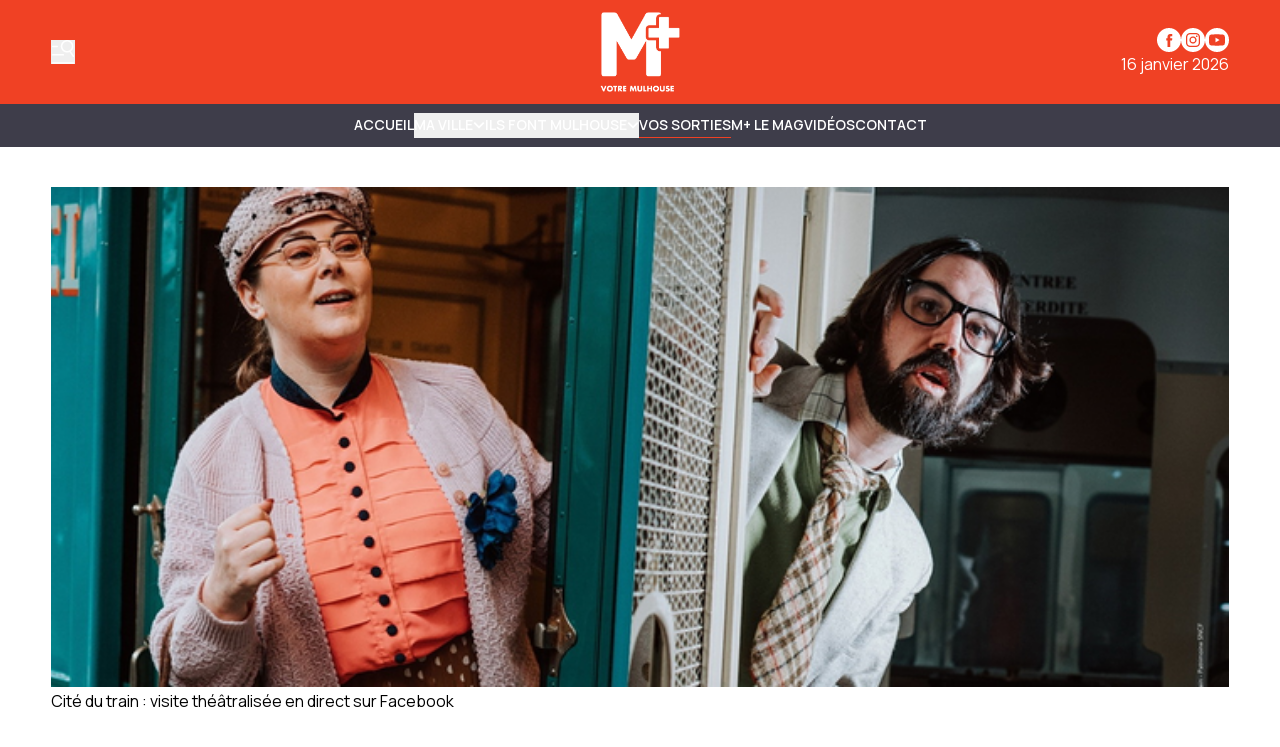

--- FILE ---
content_type: text/javascript
request_url: https://www.mplusinfo.fr/_app/immutable/chunks/arrow-small-right.1sxWCquE.js
body_size: 752
content:
import{s as u,O as o,P as i,b as c,d as l,i as e,k as d,l as f,n as h}from"./scheduler.D7JUe5Ze.js";import{S as m,i as w}from"./index.D0vIG2vK.js";function p(n){let s,r;return{c(){s=o("svg"),r=o("path"),this.h()},l(t){s=i(t,"svg",{xmlns:!0,fill:!0,viewBox:!0,"stroke-width":!0,stroke:!0,class:!0});var a=c(s);r=i(a,"path",{"stroke-linecap":!0,"stroke-linejoin":!0,d:!0}),c(r).forEach(l),a.forEach(l),this.h()},h(){e(r,"stroke-linecap","round"),e(r,"stroke-linejoin","round"),e(r,"d","M19.5 12h-15m0 0l6.75 6.75M4.5 12l6.75-6.75"),e(s,"xmlns","http://www.w3.org/2000/svg"),e(s,"fill","none"),e(s,"viewBox","0 0 24 24"),e(s,"stroke-width","1.5"),e(s,"stroke","currentColor"),e(s,"class",n[0])},m(t,a){d(t,s,a),f(s,r)},p(t,[a]){a&1&&e(s,"class",t[0])},i:h,o:h,d(t){t&&l(s)}}}function v(n,s,r){let{class:t="w-8 h-8"}=s;return n.$$set=a=>{"class"in a&&r(0,t=a.class)},[t]}class j extends m{constructor(s){super(),w(this,s,v,p,u,{class:0})}}function g(n){let s,r;return{c(){s=o("svg"),r=o("path"),this.h()},l(t){s=i(t,"svg",{xmlns:!0,fill:!0,viewBox:!0,"stroke-width":!0,stroke:!0,class:!0});var a=c(s);r=i(a,"path",{"stroke-linecap":!0,"stroke-linejoin":!0,d:!0}),c(r).forEach(l),a.forEach(l),this.h()},h(){e(r,"stroke-linecap","round"),e(r,"stroke-linejoin","round"),e(r,"d","M4.5 12h15m0 0l-6.75-6.75M19.5 12l-6.75 6.75"),e(s,"xmlns","http://www.w3.org/2000/svg"),e(s,"fill","none"),e(s,"viewBox","0 0 24 24"),e(s,"stroke-width","1.5"),e(s,"stroke","currentColor"),e(s,"class",n[0])},m(t,a){d(t,s,a),f(s,r)},p(t,[a]){a&1&&e(s,"class",t[0])},i:h,o:h,d(t){t&&l(s)}}}function k(n,s,r){let{class:t="w-8 h-8"}=s;return n.$$set=a=>{"class"in a&&r(0,t=a.class)},[t]}class B extends m{constructor(s){super(),w(this,s,k,g,u,{class:0})}}export{j as A,B as a};


--- FILE ---
content_type: text/javascript
request_url: https://www.mplusinfo.fr/_app/immutable/nodes/4.D1WKZIRu.js
body_size: 7021
content:
import{M as qe,_ as Ce}from"../chunks/MediaIcons.BQ4ETj9P.js";import{_ as Fe,a as Ke,b as Oe,c as We,d as Ye,e as Je,f as Ge,g as Qe,h as Xe,i as Ze,j as xe,k as et,l as tt,m as at,n as ot,o as nt,p as lt,q as it,r as rt}from"../chunks/SideBarMenu.CXXLmAa6.js";import{_ as st}from"../chunks/WeatherIcon.DN03Q3nc.js";import{s as ne,e as w,u as ze,c as k,d as u,i as c,l as g,n as Q,m as X,p as D,k as H,R as Pe,t as Z,a as P,b as z,g as x,f as U,U as ct,o as ee,r as mt,v as ft,w as ut,x as dt,a1 as G,F as ye,_ as pt,H as _t,A as ht}from"../chunks/scheduler.D7JUe5Ze.js";import{S as le,i as ie,b as q,d as J,m as C,t as S,a as B,c as K,e as F,g as O,h as $e}from"../chunks/index.D0vIG2vK.js";import{b as we}from"../chunks/entry.sK2FUWwP.js";import{p as re}from"../chunks/stores.DIQ6Zqde.js";import{v as oe}from"../chunks/env.BmMU3AIP.js";import{r as ke}from"../chunks/index.DB0OlAtY.js";import{e as bt,j as vt,h as gt}from"../chunks/interop.MbEzdVDn.js";import{e as yt,l as $t}from"../chunks/locales.r65MzWD0.js";import{a as Ue}from"../chunks/app-info.BGclr80W.js";const wt=({data:o})=>({...o}),Jt=Object.freeze(Object.defineProperty({__proto__:null,load:wt},Symbol.toStringTag,{value:"Module"}));function kt(o){let e,t,a,l,n,i,r,m,s,d,I,y;return{c(){e=w("link"),a=w("link"),n=w("link"),r=w("meta"),m=w("meta"),s=w("meta"),d=w("meta"),y=w("meta"),this.h()},l(b){const A=ze("svelte-8mpyna",document.head);e=k(A,"LINK",{rel:!0,href:!0}),a=k(A,"LINK",{rel:!0,href:!0}),n=k(A,"LINK",{rel:!0,href:!0}),r=k(A,"META",{name:!0,content:!0}),m=k(A,"META",{name:!0,content:!0}),s=k(A,"META",{name:!0,content:!0}),d=k(A,"META",{name:!0,content:!0}),y=k(A,"META",{name:!0,content:!0}),A.forEach(u),this.h()},h(){c(e,"rel","manifest"),c(e,"href",t=ke.app.manifest(o[0].data.locale)),c(a,"rel","icon"),c(a,"href",l=`${oe}/${o[1]}/icons/${o[2]}/favicon-196.png`),c(n,"rel","apple-touch-icon"),c(n,"href",i=`${oe}/${o[1]}/icons/${o[2]}/apple-icon-180.png`),c(r,"name","mobile-web-app-capable"),c(r,"content","yes"),c(m,"name","apple-touch-fullscreen"),c(m,"content","yes"),c(s,"name","apple-mobile-web-app-capable"),c(s,"content","yes"),c(d,"name","apple-mobile-web-app-title"),c(d,"content",I=o[0].data.media.name),c(y,"name","apple-mobile-web-app-status-bar-style"),c(y,"content","default")},m(b,A){g(document.head,e),g(document.head,a),g(document.head,n),g(document.head,r),g(document.head,m),g(document.head,s),g(document.head,d),g(document.head,y)},p(b,[A]){A&1&&t!==(t=ke.app.manifest(b[0].data.locale))&&c(e,"href",t),A&6&&l!==(l=`${oe}/${b[1]}/icons/${b[2]}/favicon-196.png`)&&c(a,"href",l),A&6&&i!==(i=`${oe}/${b[1]}/icons/${b[2]}/apple-icon-180.png`)&&c(n,"href",i),A&1&&I!==(I=b[0].data.media.name)&&c(d,"content",I)},i:Q,o:Q,d(b){u(e),u(a),u(n),u(r),u(m),u(s),u(d),u(y)}}}function Et(o,e,t){let a,l,n;return X(o,re,i=>t(0,n=i)),o.$$.update=()=>{o.$$.dirty&1&&t(2,a=n.data.locale),o.$$.dirty&1&&t(1,l=n.data.config.variantId)},[n,l,a]}class Mt extends le{constructor(e){super(),ie(this,e,Et,kt,ne,{})}}function se(o){const e=o.slice(),t=(e[0].localized_contact.twitter.startsWith("@")?"":"@")+e[0].localized_contact.twitter;return e[4]=t,e}function Ee(o){let e,t;return{c(){e=w("meta"),this.h()},l(a){e=k(a,"META",{name:!0,content:!0}),this.h()},h(){c(e,"name","description"),c(e,"content",t=o[1].data.meta.description)},m(a,l){H(a,e,l)},p(a,l){l&2&&t!==(t=a[1].data.meta.description)&&c(e,"content",t)},d(a){a&&u(e)}}}function Me(o){let e,t;return{c(){e=w("link"),this.h()},l(a){e=k(a,"LINK",{rel:!0,href:!0}),this.h()},h(){c(e,"rel","canonical"),c(e,"href",t=o[1].data.meta.canonicalUrl)},m(a,l){H(a,e,l)},p(a,l){l&2&&t!==(t=a[1].data.meta.canonicalUrl)&&c(e,"href",t)},d(a){a&&u(e)}}}function Ie(o){let e,t;return{c(){e=w("meta"),this.h()},l(a){e=k(a,"META",{property:!0,content:!0}),this.h()},h(){c(e,"property","og:description"),c(e,"content",t=o[1].data.meta.description)},m(a,l){H(a,e,l)},p(a,l){l&2&&t!==(t=a[1].data.meta.description)&&c(e,"content",t)},d(a){a&&u(e)}}}function Ne(o){let e,t;return{c(){e=w("meta"),this.h()},l(a){e=k(a,"META",{name:!0,content:!0}),this.h()},h(){c(e,"name","twitter:description"),c(e,"content",t=o[1].data.meta.description)},m(a,l){H(a,e,l)},p(a,l){l&2&&t!==(t=a[1].data.meta.description)&&c(e,"content",t)},d(a){a&&u(e)}}}function Ae(o){let e,t;return{c(){e=w("meta"),this.h()},l(a){e=k(a,"META",{name:!0,content:!0}),this.h()},h(){c(e,"name","twitter:site"),c(e,"content",t=o[4])},m(a,l){H(a,e,l)},p(a,l){l&1&&t!==(t=a[4])&&c(e,"content",t)},d(a){a&&u(e)}}}function Te(o){let e;return{c(){e=w("meta"),this.h()},l(t){e=k(t,"META",{name:!0,content:!0}),this.h()},h(){c(e,"name","robots"),c(e,"content","max-image-preview:large, max-video-preview:-1")},m(t,a){H(t,e,a)},d(t){t&&u(e)}}}function It(o){var Y,te,W,ce,me,fe;let e,t,a,l,n,i,r,m,s,d,I,y,b,A,E,_,f,p,h,T;document.title=e=[(Y=o[1].data.meta)==null?void 0:Y.title,o[1].data.media.name].filter(Boolean).join(" | ");let j=((te=o[1].data.meta)==null?void 0:te.description)&&Ee(o),R=((W=o[1].data.meta)==null?void 0:W.canonicalUrl)&&Me(o),M=((ce=o[1].data.meta)==null?void 0:ce.description)&&Ie(o),v=((me=o[1].data.meta)==null?void 0:me.description)&&Ne(o),V=((fe=o[0].localized_contact)==null?void 0:fe.twitter)&&Ae(se(o)),L=o[1].data.config.features.allowIndexing&&Te();return{c(){t=w("meta"),j&&j.c(),l=D(),R&&R.c(),n=w("meta"),M&&M.c(),r=w("meta"),s=w("meta"),I=w("meta"),y=w("meta"),b=w("meta"),E=w("meta"),_=w("meta"),v&&v.c(),p=w("meta"),V&&V.c(),h=D(),L&&L.c(),T=D(),this.h()},l($){const N=ze("svelte-1d7l5g8",document.head);t=k(N,"META",{name:!0,content:!0}),j&&j.l(N),l=D(),R&&R.l(N),n=k(N,"META",{property:!0,content:!0}),M&&M.l(N),r=k(N,"META",{property:!0,content:!0}),s=k(N,"META",{property:!0,content:!0}),I=k(N,"META",{property:!0,content:!0}),y=k(N,"META",{property:!0,content:!0}),b=k(N,"META",{property:!0,content:!0}),E=k(N,"META",{name:!0,content:!0}),_=k(N,"META",{name:!0,content:!0}),v&&v.l(N),p=k(N,"META",{name:!0,content:!0}),V&&V.l(N),h=D(),L&&L.l(N),T=D(),N.forEach(u),this.h()},h(){var $,N,ae;c(t,"name","title"),c(t,"content",a=[($=o[1].data.meta)==null?void 0:$.title,o[1].data.media.name].filter(Boolean).join(" | ")),c(n,"property","og:title"),c(n,"content",i=((N=o[1].data.meta)==null?void 0:N.title)??o[0].name),c(r,"property","og:url"),c(r,"content",m=o[1].url.href),c(s,"property","og:locale"),c(s,"content",d=o[1].data.locale),c(I,"property","og:image"),c(I,"content",o[2]),c(y,"property","og:image:secure_url"),c(y,"content",o[2]),c(b,"property","og:site_name"),c(b,"content",A=o[0].name),c(E,"name","twitter:card"),c(E,"content","summary_large_image"),c(_,"name","twitter:title"),c(_,"content",f=((ae=o[1].data.meta)==null?void 0:ae.title)??o[0].name),c(p,"name","twitter:image"),c(p,"content",o[2])},m($,N){g(document.head,t),j&&j.m(document.head,null),g(document.head,l),R&&R.m(document.head,null),g(document.head,n),M&&M.m(document.head,null),g(document.head,r),g(document.head,s),g(document.head,I),g(document.head,y),g(document.head,b),g(document.head,E),g(document.head,_),v&&v.m(document.head,null),g(document.head,p),V&&V.m(document.head,null),g(document.head,h),L&&L.m(document.head,null),g(document.head,T)},p($,[N]){var ae,ue,de,pe,_e,he,be,ve,ge;N&2&&e!==(e=[(ae=$[1].data.meta)==null?void 0:ae.title,$[1].data.media.name].filter(Boolean).join(" | "))&&(document.title=e),N&2&&a!==(a=[(ue=$[1].data.meta)==null?void 0:ue.title,$[1].data.media.name].filter(Boolean).join(" | "))&&c(t,"content",a),(de=$[1].data.meta)!=null&&de.description?j?j.p($,N):(j=Ee($),j.c(),j.m(l.parentNode,l)):j&&(j.d(1),j=null),(pe=$[1].data.meta)!=null&&pe.canonicalUrl?R?R.p($,N):(R=Me($),R.c(),R.m(n.parentNode,n)):R&&(R.d(1),R=null),N&3&&i!==(i=((_e=$[1].data.meta)==null?void 0:_e.title)??$[0].name)&&c(n,"content",i),(he=$[1].data.meta)!=null&&he.description?M?M.p($,N):(M=Ie($),M.c(),M.m(r.parentNode,r)):M&&(M.d(1),M=null),N&2&&m!==(m=$[1].url.href)&&c(r,"content",m),N&2&&d!==(d=$[1].data.locale)&&c(s,"content",d),N&4&&c(I,"content",$[2]),N&4&&c(y,"content",$[2]),N&1&&A!==(A=$[0].name)&&c(b,"content",A),N&3&&f!==(f=((be=$[1].data.meta)==null?void 0:be.title)??$[0].name)&&c(_,"content",f),(ve=$[1].data.meta)!=null&&ve.description?v?v.p($,N):(v=Ne($),v.c(),v.m(p.parentNode,p)):v&&(v.d(1),v=null),N&4&&c(p,"content",$[2]),(ge=$[0].localized_contact)!=null&&ge.twitter?V?V.p(se($),N):(V=Ae(se($)),V.c(),V.m(h.parentNode,h)):V&&(V.d(1),V=null),$[1].data.config.features.allowIndexing?L||(L=Te(),L.c(),L.m(T.parentNode,T)):L&&(L.d(1),L=null)},i:Q,o:Q,d($){u(t),j&&j.d($),u(l),R&&R.d($),u(n),M&&M.d($),u(r),u(s),u(I),u(y),u(b),u(E),u(_),v&&v.d($),u(p),V&&V.d($),u(h),L&&L.d($),u(T)}}}function Nt(o,e,t){let a,l;X(o,re,r=>t(1,l=r));let{media:n}=e,{locale:i}=e;return o.$$set=r=>{"media"in r&&t(0,n=r.media),"locale"in r&&t(3,i=r.locale)},o.$$.update=()=>{var r,m,s;o.$$.dirty&10&&t(2,a=((r=l.data.meta)==null?void 0:r.imageUrl)??bt((s=(m=l.data.sectionResponse)==null?void 0:m.data.localized)==null?void 0:s.visual)??l.data.config.logos.footer[i])},[n,l,a,i]}class At extends le{constructor(e){super(),ie(this,e,Nt,It,ne,{media:0,locale:3})}}function Se(o){let e,t,a,l=o[2].data.translation.app.updateRequired.title+"",n,i,r,m=o[2].data.translation.app.updateRequired.description+"",s,d,I,y,b="document.body.classList.add('no-scroll')\n		document.body.style.overflow = 'hidden'\n		document.body.style.position = 'fixed'\n		document.body.style.top = `-${originalScrollTop}px`";function A(f,p){var h,T;if(((h=f[0])==null?void 0:h.platform)==="ios")return St;if(((T=f[0])==null?void 0:T.platform)==="android")return Tt}let E=A(o),_=E&&E(o);return{c(){e=w("div"),t=w("div"),a=w("h2"),n=Z(l),i=P(),r=w("p"),s=Z(m),d=P(),_&&_.c(),I=P(),y=w("script"),y.textContent=b,this.h()},l(f){e=k(f,"DIV",{class:!0});var p=z(e);t=k(p,"DIV",{class:!0});var h=z(t);a=k(h,"H2",{});var T=z(a);n=x(T,l),T.forEach(u),i=U(h),r=k(h,"P",{});var j=z(r);s=x(j,m),j.forEach(u),d=U(h),_&&_.l(h),h.forEach(u),p.forEach(u),I=U(f),y=k(f,"SCRIPT",{"data-svelte-h":!0}),ct(y)!=="svelte-1brtp0"&&(y.textContent=b),this.h()},h(){c(t,"class","prose z-[10001] max-w-md rounded-lg border border-primary bg-base/100 p-4 text-center"),c(e,"class","pointer-events-none fixed bottom-0 left-0 right-0 top-0 z-[10000] flex h-[100vh] w-full items-center justify-center bg-black/50")},m(f,p){H(f,e,p),g(e,t),g(t,a),g(a,n),g(t,i),g(t,r),g(r,s),g(t,d),_&&_.m(t,null),H(f,I,p),H(f,y,p)},p(f,p){p&4&&l!==(l=f[2].data.translation.app.updateRequired.title+"")&&ee(n,l),p&4&&m!==(m=f[2].data.translation.app.updateRequired.description+"")&&ee(s,m),E===(E=A(f))&&_?_.p(f,p):(_&&_.d(1),_=E&&E(f),_&&(_.c(),_.m(t,null)))},d(f){f&&(u(e),u(I),u(y)),_&&_.d()}}}function Tt(o){let e,t=o[2].data.translation.app.updateRequired.action.android+"",a;return{c(){e=w("p"),a=Z(t),this.h()},l(l){e=k(l,"P",{class:!0});var n=z(e);a=x(n,t),n.forEach(u),this.h()},h(){c(e,"class","font-semibold")},m(l,n){H(l,e,n),g(e,a)},p(l,n){n&4&&t!==(t=l[2].data.translation.app.updateRequired.action.android+"")&&ee(a,t)},d(l){l&&u(e)}}}function St(o){let e,t=o[2].data.translation.app.updateRequired.action.ios+"",a;return{c(){e=w("p"),a=Z(t),this.h()},l(l){e=k(l,"P",{class:!0});var n=z(e);a=x(n,t),n.forEach(u),this.h()},h(){c(e,"class","font-semibold")},m(l,n){H(l,e,n),g(e,a)},p(l,n){n&4&&t!==(t=l[2].data.translation.app.updateRequired.action.ios+"")&&ee(a,t)},d(l){l&&u(e)}}}function jt(o){let e,t=o[1]&&Se(o);return{c(){t&&t.c(),e=D()},l(a){t&&t.l(a),e=D()},m(a,l){t&&t.m(a,l),H(a,e,l)},p(a,[l]){a[1]?t?t.p(a,l):(t=Se(a),t.c(),t.m(e.parentNode,e)):t&&(t.d(1),t=null)},i:Q,o:Q,d(a){a&&u(e),t&&t.d(a)}}}function Vt(o,e,t){let a,l,n,i;X(o,Ue,m=>t(0,n=m)),X(o,re,m=>t(2,i=m));let r=!1;return Pe(()=>{setTimeout(()=>t(3,r=!0),1e3)}),o.$$.update=()=>{o.$$.dirty&25&&t(1,l=vt()&&r&&((n==null?void 0:n.appVersion)??"").localeCompare(a)<0)},t(4,a=yt.PUBLIC_HUB_MIN_APP_VERSION??""),[n,l,i,r,a]}class Bt extends le{constructor(e){super(),ie(this,e,Vt,jt,ne,{})}}function je(o){var m;let e,t,a,l,n=o[1]&&o[0].options.showHeader&&Ve(o),i=o[3]&&o[0].menus.navbar&&o[0].options.showNavbar&&Be(o),r=o[2]&&o[5]&&((m=o[6].data.menus)==null?void 0:m.sidebar)&&He(o);return{c(){n&&n.c(),e=P(),i&&i.c(),t=P(),r&&r.c(),a=D()},l(s){n&&n.l(s),e=U(s),i&&i.l(s),t=U(s),r&&r.l(s),a=D()},m(s,d){n&&n.m(s,d),H(s,e,d),i&&i.m(s,d),H(s,t,d),r&&r.m(s,d),H(s,a,d),l=!0},p(s,d){var I;s[1]&&s[0].options.showHeader?n?(n.p(s,d),d&3&&S(n,1)):(n=Ve(s),n.c(),S(n,1),n.m(e.parentNode,e)):n&&(O(),B(n,1,1,()=>{n=null}),K()),s[3]&&s[0].menus.navbar&&s[0].options.showNavbar?i?(i.p(s,d),d&9&&S(i,1)):(i=Be(s),i.c(),S(i,1),i.m(t.parentNode,t)):i&&(O(),B(i,1,1,()=>{i=null}),K()),s[2]&&s[5]&&((I=s[6].data.menus)!=null&&I.sidebar)?r?(r.p(s,d),d&100&&S(r,1)):(r=He(s),r.c(),S(r,1),r.m(a.parentNode,a)):r&&(O(),B(r,1,1,()=>{r=null}),K())},i(s){l||(S(n),S(i),S(r),l=!0)},o(s){B(n),B(i),B(r),l=!1},d(s){s&&(u(e),u(t),u(a)),n&&n.d(s),i&&i.d(s),r&&r.d(s)}}}function Ve(o){let e,t,a,l;function n(m){o[9](m)}var i=o[1];function r(m,s){let d={media:m[0].media};return m[5]!==void 0&&(d.sidebarExpanded=m[5]),{props:d}}return i&&(e=G(i,r(o)),ye.push(()=>$e(e,"sidebarExpanded",n))),{c(){e&&q(e.$$.fragment),a=D()},l(m){e&&J(e.$$.fragment,m),a=D()},m(m,s){e&&C(e,m,s),H(m,a,s),l=!0},p(m,s){if(s&2&&i!==(i=m[1])){if(e){O();const d=e;B(d.$$.fragment,1,0,()=>{F(d,1)}),K()}i?(e=G(i,r(m)),ye.push(()=>$e(e,"sidebarExpanded",n)),q(e.$$.fragment),S(e.$$.fragment,1),C(e,a.parentNode,a)):e=null}else if(i){const d={};s&1&&(d.media=m[0].media),!t&&s&32&&(t=!0,d.sidebarExpanded=m[5],pt(()=>t=!1)),e.$set(d)}},i(m){l||(e&&S(e.$$.fragment,m),l=!0)},o(m){e&&B(e.$$.fragment,m),l=!1},d(m){m&&u(a),e&&F(e,m)}}}function Be(o){let e,t,a;var l=o[3];function n(i,r){return{props:{menu:i[0].menus.navbar}}}return l&&(e=G(l,n(o))),{c(){e&&q(e.$$.fragment),t=D()},l(i){e&&J(e.$$.fragment,i),t=D()},m(i,r){e&&C(e,i,r),H(i,t,r),a=!0},p(i,r){if(r&8&&l!==(l=i[3])){if(e){O();const m=e;B(m.$$.fragment,1,0,()=>{F(m,1)}),K()}l?(e=G(l,n(i)),q(e.$$.fragment),S(e.$$.fragment,1),C(e,t.parentNode,t)):e=null}else if(l){const m={};r&1&&(m.menu=i[0].menus.navbar),e.$set(m)}},i(i){a||(e&&S(e.$$.fragment,i),a=!0)},o(i){e&&B(e.$$.fragment,i),a=!1},d(i){i&&u(t),e&&F(e,i)}}}function He(o){let e,t,a;var l=o[2];function n(i,r){return{props:{class:"sidebar sticky z-[1001]",locales:$t,sections:i[0].media.sections,menu:i[6].data.menus.sidebar}}}return l&&(e=G(l,n(o)),e.$on("close",o[10])),{c(){e&&q(e.$$.fragment),t=D()},l(i){e&&J(e.$$.fragment,i),t=D()},m(i,r){e&&C(e,i,r),H(i,t,r),a=!0},p(i,r){if(r&4&&l!==(l=i[2])){if(e){O();const m=e;B(m.$$.fragment,1,0,()=>{F(m,1)}),K()}l?(e=G(l,n(i)),e.$on("close",i[10]),q(e.$$.fragment),S(e.$$.fragment,1),C(e,t.parentNode,t)):e=null}else if(l){const m={};r&1&&(m.sections=i[0].media.sections),r&64&&(m.menu=i[6].data.menus.sidebar),e.$set(m)}},i(i){a||(e&&S(e.$$.fragment,i),a=!0)},o(i){e&&B(e.$$.fragment,i),a=!1},d(i){i&&u(t),e&&F(e,i)}}}function Le(o){var l;let e,t,a=((l=o[6].data.menus)==null?void 0:l.footer)&&Re(o);return{c(){a&&a.c(),e=D()},l(n){a&&a.l(n),e=D()},m(n,i){a&&a.m(n,i),H(n,e,i),t=!0},p(n,i){var r;(r=n[6].data.menus)!=null&&r.footer?a?(a.p(n,i),i&64&&S(a,1)):(a=Re(n),a.c(),S(a,1),a.m(e.parentNode,e)):a&&(O(),B(a,1,1,()=>{a=null}),K())},i(n){t||(S(a),t=!0)},o(n){B(a),t=!1},d(n){n&&u(e),a&&a.d(n)}}}function Re(o){let e,t,a,l,n,i,r,m,s,d,I=(o[0].media.metadata[`footer_notice_${o[6].data.locale}`]??"")+"",y,b,A,E=o[0].translation.home.copyright(new Date().getFullYear(),o[0].media.name)+"",_,f,p,h=o[0].translation.home.poweredBy+"",T;var j=o[4];function R(v,V){return{props:{class:"bg-footer text-on-footer border-t border-muted",menu:v[6].data.menus.footer}}}j&&(t=G(j,R(o)));let M=o[6].data.config.features.layout.footer.options.showSocialProfiles&&De();return{c(){e=w("div"),t&&q(t.$$.fragment),a=P(),l=w("div"),n=w("div"),i=w("div"),M&&M.c(),r=P(),m=w("div"),s=P(),d=w("div"),y=Z(I),b=w("br"),A=P(),_=Z(E),f=w("br"),p=new _t(!1),this.h()},l(v){e=k(v,"DIV",{class:!0});var V=z(e);t&&J(t.$$.fragment,V),V.forEach(u),a=U(v),l=k(v,"DIV",{class:!0});var L=z(l);n=k(L,"DIV",{class:!0});var Y=z(n);i=k(Y,"DIV",{class:!0});var te=z(i);M&&M.l(te),te.forEach(u),r=U(Y),m=k(Y,"DIV",{class:!0}),z(m).forEach(u),s=U(Y),d=k(Y,"DIV",{class:!0});var W=z(d);y=x(W,I),b=k(W,"BR",{}),A=U(W),_=x(W,E),f=k(W,"BR",{}),p=ht(W,!1),W.forEach(u),Y.forEach(u),L.forEach(u),this.h()},h(){c(e,"class","footer-1"),c(i,"class","flex items-center justify-center md:order-last md:justify-end"),c(m,"class","footer-2-notices"),p.a=null,c(d,"class","text-center text-xs md:order-first md:text-left"),c(n,"class","container grid grid-cols-1 gap-2 py-4 md:grid-cols-3"),c(l,"class","footer-2 border-t border-muted bg-base text-on-base")},m(v,V){H(v,e,V),t&&C(t,e,null),H(v,a,V),H(v,l,V),g(l,n),g(n,i),M&&M.m(i,null),g(n,r),g(n,m),g(n,s),g(n,d),g(d,y),g(d,b),g(d,A),g(d,_),g(d,f),p.m(h,d),T=!0},p(v,V){if(V&16&&j!==(j=v[4])){if(t){O();const L=t;B(L.$$.fragment,1,0,()=>{F(L,1)}),K()}j?(t=G(j,R(v)),q(t.$$.fragment),S(t.$$.fragment,1),C(t,e,null)):t=null}else if(j){const L={};V&64&&(L.menu=v[6].data.menus.footer),t.$set(L)}v[6].data.config.features.layout.footer.options.showSocialProfiles?M?V&64&&S(M,1):(M=De(),M.c(),S(M,1),M.m(i,null)):M&&(O(),B(M,1,1,()=>{M=null}),K()),(!T||V&65)&&I!==(I=(v[0].media.metadata[`footer_notice_${v[6].data.locale}`]??"")+"")&&ee(y,I),(!T||V&1)&&E!==(E=v[0].translation.home.copyright(new Date().getFullYear(),v[0].media.name)+"")&&ee(_,E),(!T||V&1)&&h!==(h=v[0].translation.home.poweredBy+"")&&p.p(h)},i(v){T||(t&&S(t.$$.fragment,v),S(M),T=!0)},o(v){t&&B(t.$$.fragment,v),B(M),T=!1},d(v){v&&(u(e),u(a),u(l)),t&&F(t),M&&M.d()}}}function De(o){let e,t;return e=new qe({}),{c(){q(e.$$.fragment)},l(a){J(e.$$.fragment,a)},m(a,l){C(e,a,l),t=!0},i(a){t||(S(e.$$.fragment,a),t=!0)},o(a){B(e.$$.fragment,a),t=!1},d(a){F(e,a)}}}function Ht(o){let e,t,a,l,n,i,r,m,s,d,I,y;e=new Mt({}),a=new At({props:{media:o[0].media,locale:o[0].locale}});let b=o[6].data.hideLayout!==!0&&je(o);const A=o[8].default,E=mt(A,o,o[7],null);let _=o[6].data.config.features.layout.footer.component!=="none"&&o[6].data.hideLayout!==!0&&o[0].options.showFooter&&Le(o);return I=new Bt({}),{c(){q(e.$$.fragment),t=P(),q(a.$$.fragment),l=P(),n=w("div"),b&&b.c(),i=P(),r=w("div"),E&&E.c(),m=P(),s=w("div"),_&&_.c(),d=P(),q(I.$$.fragment),this.h()},l(f){J(e.$$.fragment,f),t=U(f),J(a.$$.fragment,f),l=U(f),n=k(f,"DIV",{class:!0});var p=z(n);b&&b.l(p),i=U(p),r=k(p,"DIV",{class:!0});var h=z(r);E&&E.l(h),h.forEach(u),m=U(p),s=k(p,"DIV",{class:!0});var T=z(s);_&&_.l(T),T.forEach(u),p.forEach(u),d=U(f),J(I.$$.fragment,f),this.h()},h(){c(r,"class","main grow"),c(s,"class","footer"),c(n,"class","flex min-h-screen flex-col")},m(f,p){C(e,f,p),H(f,t,p),C(a,f,p),H(f,l,p),H(f,n,p),b&&b.m(n,null),g(n,i),g(n,r),E&&E.m(r,null),g(n,m),g(n,s),_&&_.m(s,null),H(f,d,p),C(I,f,p),y=!0},p(f,[p]){const h={};p&1&&(h.media=f[0].media),p&1&&(h.locale=f[0].locale),a.$set(h),f[6].data.hideLayout!==!0?b?(b.p(f,p),p&64&&S(b,1)):(b=je(f),b.c(),S(b,1),b.m(n,i)):b&&(O(),B(b,1,1,()=>{b=null}),K()),E&&E.p&&(!y||p&128)&&ft(E,A,f,f[7],y?dt(A,f[7],p,null):ut(f[7]),null),f[6].data.config.features.layout.footer.component!=="none"&&f[6].data.hideLayout!==!0&&f[0].options.showFooter?_?(_.p(f,p),p&65&&S(_,1)):(_=Le(f),_.c(),S(_,1),_.m(s,null)):_&&(O(),B(_,1,1,()=>{_=null}),K())},i(f){y||(S(e.$$.fragment,f),S(a.$$.fragment,f),S(b),S(E,f),S(_),S(I.$$.fragment,f),y=!0)},o(f){B(e.$$.fragment,f),B(a.$$.fragment,f),B(b),B(E,f),B(_),B(I.$$.fragment,f),y=!1},d(f){f&&(u(t),u(l),u(n),u(d)),F(e,f),F(a,f),b&&b.d(),E&&E.d(f),_&&_.d(),F(I,f)}}}function Lt(o,e,t){let a,l;X(o,re,h=>t(6,a=h)),X(o,Ue,h=>t(11,l=h));let{$$slots:n={},$$scope:i}=e,{data:r}=e,m,s,d,I,y=!1;const b=Object.assign({"/src/lib/components/layout/MediaIcons.svelte":Ce,"/src/lib/components/layout/footer/omerlo/Footer.svelte":Fe,"/src/lib/components/layout/header/ledevoir/Announcements.svelte":Ke,"/src/lib/components/layout/header/ledevoir/Header.svelte":Oe,"/src/lib/components/layout/header/ledevoir/MobileHeader.svelte":We,"/src/lib/components/layout/header/ledevoir/SidebarMenuButton.svelte":Ye,"/src/lib/components/layout/header/omerlo/Announcements.svelte":Je,"/src/lib/components/layout/header/omerlo/DesktopHeader.svelte":Ge,"/src/lib/components/layout/header/omerlo/Header.svelte":Qe,"/src/lib/components/layout/header/omerlo/MobileHeader.svelte":Xe,"/src/lib/components/layout/header/omerlo/SidebarMenuButton.svelte":Ze,"/src/lib/components/layout/header/weather/Weather.svelte":xe,"/src/lib/components/layout/header/weather/WeatherIcon.svelte":st,"/src/lib/components/layout/navbar/ledevoir/Navbar.svelte":et,"/src/lib/components/layout/navbar/omerlo/Navbar.svelte":tt,"/src/lib/components/layout/sidebar/ledevoir/Accordion.svelte":at,"/src/lib/components/layout/sidebar/ledevoir/Searchbar.svelte":ot,"/src/lib/components/layout/sidebar/ledevoir/SideBarMenu.svelte":nt,"/src/lib/components/layout/sidebar/omerlo/Accordion.svelte":lt,"/src/lib/components/layout/sidebar/omerlo/MenuItem.svelte":it,"/src/lib/components/layout/sidebar/omerlo/SideBarMenu.svelte":rt});function A(h){try{if(typeof h.data!="string")return;JSON.parse(h.data).type==="toggleSidebar"&&t(5,y=!y)}catch{}}Pe(()=>(document.addEventListener("message",A),window.addEventListener("message",A),()=>{document.removeEventListener("message",A),window.removeEventListener("message",A)})),we(()=>{t(5,y=!1)}),we(({from:h,to:T,cancel:j})=>{!h||!T||(T.route.id===null&&(j(),window.open(T.url.href,"_blank")),l.platform!=="web"&&(T.route.id===h.route.id&&["/(app)/[locale=locale]/(main-layout)/[...section_slug=section_slug]","/(app)/[locale=locale]/(main-layout)/community/events/[year=year]/[month=month]/[day=day]","/(app)/[locale=locale]/(main-layout)/community/events/[year=year]/[month=month]/[day=day]/[id=guid]","/(app)/[locale=locale]/(main-layout)/community/people","/(app)/[locale=locale]/(main-layout)/community/people/[id=guid]","/(app)/[locale=locale]/(main-layout)/community/projects","/(app)/[locale=locale]/(main-layout)/community/projects/[id=guid]","/(app)/[locale=locale]/(main-layout)/community/organizations","/(app)/[locale=locale]/(main-layout)/community/organizations/[id=guid]","/(app)/[locale=locale]/(main-layout)/latest-news","/(app)/[locale=locale]/(main-layout)/newsletters","/(app)/[locale=locale]/(main-layout)/search"].includes(h.route.id??"")||["/(app)/[locale=locale]/(main-layout)/community/events/[year=year]/[month=month]/[day=day]/[id=guid]","/(app)/[locale=locale]/(main-layout)/community/people/[id=guid]","/(app)/[locale=locale]/(main-layout)/community/projects/[id=guid]","/(app)/[locale=locale]/(main-layout)/community/organizations/[id=guid]"].includes(h.route.id??"")&&T.route.id==="/(app)/[locale=locale]/(main-layout)/[...section_slug=section_slug]"||["/(app)/[locale=locale]/(main-layout)/community/events/[year=year]/[month=month]/[day=day]/[id=guid]","/(app)/[locale=locale]/(main-layout)/community/people/[id=guid]","/(app)/[locale=locale]/(main-layout)/community/projects/[id=guid]","/(app)/[locale=locale]/(main-layout)/community/organizations/[id=guid]"].includes(T.route.id??"")&&h.route.id==="/(app)/[locale=locale]/(main-layout)/[...section_slug=section_slug]"||(gt(T.url.href),j())))});function E(h,T,j){const R="/src/lib/components/layout";if(T==="none")return;const M=`${R}/${h}/${T}/${j}.svelte`,v=b[M];return v==null?void 0:v.default}function _(){t(1,m=E("header",a.data.config.features.layout.header.component,"Header")),t(2,s=E("sidebar",a.data.config.features.layout.sidebar.component,"SideBarMenu")),t(3,d=E("navbar",a.data.config.features.layout.navbar.component,"Navbar")),t(4,I=E("footer",a.data.config.features.layout.footer.component,"Footer"))}_();function f(h){y=h,t(5,y)}const p=()=>t(5,y=!1);return o.$$set=h=>{"data"in h&&t(0,r=h.data),"$$scope"in h&&t(7,i=h.$$scope)},[r,m,s,d,I,y,a,i,n,f,p]}class Gt extends le{constructor(e){super(),ie(this,e,Lt,Ht,ne,{data:0})}}export{Gt as component,Jt as universal};
